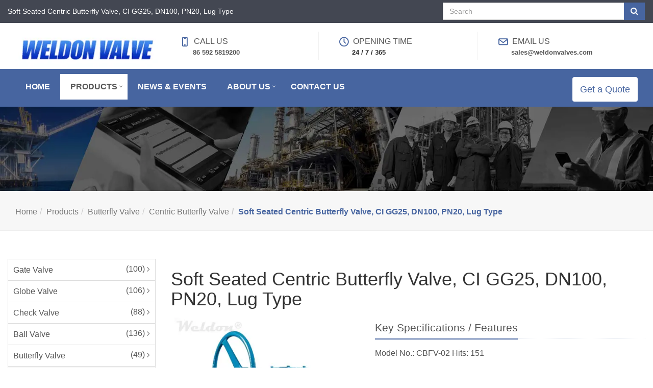

--- FILE ---
content_type: text/html
request_url: https://www.weldonvalves.com/soft-seated-centric-butterfly-valve-ci-gg25-dn100-pn20-lug-type.html
body_size: 12661
content:
<!DOCTYPE html>
<!--[if IE 9]> <html lang="en" class="ie9"> <![endif]-->
<!--[if !IE]><!--> <html lang="en" dir="ltr"> <!--<![endif]-->
<head>
    <!-- Google Tag Manager -->
<script>(function(w,d,s,l,i){w[l]=w[l]||[];w[l].push({'gtm.start':
new Date().getTime(),event:'gtm.js'});var f=d.getElementsByTagName(s)[0],
j=d.createElement(s),dl=l!='dataLayer'?'&l='+l:'';j.async=true;j.src=
'https://www.googletagmanager.com/gtm.js?id='+i+dl;f.parentNode.insertBefore(j,f);
})(window,document,'script','dataLayer','GTM-5MH4HM2N');</script>
<!-- End Google Tag Manager -->	    <!-- generator time: 2026-01-15 05:32:02  -->
	<title>Soft Seated Centric Butterfly Valve, CI GG25, DN100, PN20, Lug Type | Weldon</title>

	<!-- Meta -->
	<meta charset="utf-8">
	<meta http-equiv="X-UA-Compatible" content="IE=Edge">
	<meta name="renderer" content="webkit|ie-comp|ie-stand">
	<meta name="viewport" content="width=device-width, initial-scale=1.0">
	<meta name="keywords" content="Soft Seated Centric Butterfly Valve, Cast Iron GG25 Butterfly Valve">
	<meta name="description" content="Soft Seated Centric Butterfly Valve Plant: Cast Iron GG25 Centric Butterfly Valves, API 609, Soft Sealed, DN400 (4 Inch), PN20, Lug Type, Wrench.">
	<meta name="author" content="jeawin.com">
    		
		
	<link rel="preconnect" href="https://img.jeawincdn.com">
	<link rel="preconnect" href="https://admin.jeawin.com">
	
	<link rel="dns-prefetch" href="https://img.jeawincdn.com">
	<link rel="dns-prefetch" href="https://admin.jeawin.com">
	
	
	<link rel="canonical" href="https://www.weldonvalves.com/soft-seated-centric-butterfly-valve-ci-gg25-dn100-pn20-lug-type.html" />
	<!-- Favicon -->
	<link rel="shortcut icon" href="https://img.jeawincdn.com/resource/upfiles/142/images/logo/favicon.jpg">
	
	

	<!-- CSS Global Compulsory -->
	<link rel="preload" as="style" href="https://img.jeawincdn.com/themes/unify/assets/plugins/bootstrap/css/bootstrap.min.css" onload="this.onload=null;this.rel='stylesheet'" media="all" />
	<link rel="preload" as="style" href="https://img.jeawincdn.com/themes/unify/assets/css/style.css" onload="this.onload=null;this.rel='stylesheet'">
	


	<!-- CSS Footer -->
	<link rel="preload" as="style" href="https://img.jeawincdn.com/themes/theme87/assets/css/header-v9.css" onload="this.onload=null;this.rel='stylesheet'" media="all">
	<link rel="preload" as="style" href="https://img.jeawincdn.com/themes/unify/assets/css/footers/footer-default.css" onload="this.onload=null;this.rel='stylesheet'" media="all">
	
<!-- SmartMenus jQuery Bootstrap Addon CSS -->
<link href="https://img.jeawincdn.com/resource/smartmenus/addons/bootstrap/jquery.smartmenus.bootstrap.css" rel="preload" as="style" onload="this.onload=null;this.rel='stylesheet'" media="all">	
	<!-- CSS Implementing Plugins -->
	<link rel="preload" as="style" href="https://img.jeawincdn.com/themes/unify/assets/plugins/animate.css" onload="this.onload=null;this.rel='stylesheet'" media="all" />
	<link rel="preload" as="style" href="https://img.jeawincdn.com/themes/unify/assets/plugins/line-icons/line-icons.css" onload="this.onload=null;this.rel='stylesheet'" media="all" />
	<link rel="preload" as="style" href="https://img.jeawincdn.com/themes/unify/assets/plugins/font-awesome/css/font-awesome.min.css" onload="this.onload=null;this.rel='stylesheet'" media="all">
	<link rel="preload" as="style" href="https://img.jeawincdn.com/themes/theme87/assets/css/plugins/pace-flash.css" onload="this.onload=null;this.rel='stylesheet'" media="all">
	<link rel="preload" as="style" href="https://img.jeawincdn.com/themes/unify/assets/plugins/owl-carousel2/assets/owl.carousel.css" onload="this.onload=null;this.rel='stylesheet'" media="all" />
	<link rel="preload" as="style" href="https://img.jeawincdn.com/themes/unify/assets/plugins/cube-portfolio/cubeportfolio/css/cubeportfolio.min.css" onload="this.onload=null;this.rel='stylesheet'" media="all" />
	<link rel="preload" as="style" href="https://img.jeawincdn.com/themes/unify/assets/plugins/cube-portfolio/cubeportfolio/custom/custom-cubeportfolio.css" onload="this.onload=null;this.rel='stylesheet'" media="all" />
	<link rel="preload" as="style" href="https://img.jeawincdn.com/themes/unify/assets/plugins/hover-effects/css/custom-hover-effects.css" onload="this.onload=null;this.rel='stylesheet'" media="all" />
	<link rel="preload" as="style" href="https://img.jeawincdn.com/themes/unify/assets/plugins/fancybox/source/jquery.fancybox.css" type="text/css" onload="this.onload=null;this.rel='stylesheet'" media="screen">
	<link rel="preload" as="style" href="https://img.jeawincdn.com/themes/theme57/assets/plugins/master-slider/masterslider/style/masterslider.css" onload="this.onload=null;this.rel='stylesheet'" media="all" />
	<link rel="preload" as="style" href="https://img.jeawincdn.com/themes/theme57/assets/plugins/master-slider/masterslider/skins/default/style.css" onload="this.onload=null;this.rel='stylesheet'" media="all" />

	<!-- CSS Customization -->
	<link rel="preload" as="style" href="https://img.jeawincdn.com/themes/theme87/assets/css/custom.css" onload="this.onload=null;this.rel='stylesheet'" media="all">
	
	
	<noscript>
	    <link rel="stylesheet" href="https://img.jeawincdn.com/themes/unify/assets/plugins/bootstrap/css/bootstrap.min.css" media="all" />
	    <link rel="stylesheet" href="https://img.jeawincdn.com/themes/unify/assets/css/style.css" media="all">
	    <link rel="stylesheet" href="https://img.jeawincdn.com/themes/theme87/assets/css/header-v9.css" media="all">
	<link rel="stylesheet" href="https://img.jeawincdn.com/themes/unify/assets/css/footers/footer-default.css" media="all">
	
<!-- SmartMenus jQuery Bootstrap Addon CSS -->
<link href="https://img.jeawincdn.com/resource/smartmenus/addons/bootstrap/jquery.smartmenus.bootstrap.css" rel="stylesheet" media="all">	
	<!-- CSS Implementing Plugins -->
	<link rel="stylesheet" href="https://img.jeawincdn.com/themes/unify/assets/plugins/animate.css" media="all" />
	<link rel="stylesheet" href="https://img.jeawincdn.com/themes/unify/assets/plugins/line-icons/line-icons.css" media="all" />
	<link rel="stylesheet" href="https://img.jeawincdn.com/themes/unify/assets/plugins/font-awesome/css/font-awesome.min.css" media="all">
	<link rel="stylesheet" href="https://img.jeawincdn.com/themes/theme87/assets/css/plugins/pace-flash.css" media="all">
	<link rel="stylesheet" href="https://img.jeawincdn.com/themes/unify/assets/plugins/owl-carousel2/assets/owl.carousel.css" media="all" />
	<link rel="stylesheet" href="https://img.jeawincdn.com/themes/unify/assets/plugins/cube-portfolio/cubeportfolio/css/cubeportfolio.min.css" media="all" />
	<link rel="stylesheet" href="https://img.jeawincdn.com/themes/unify/assets/plugins/cube-portfolio/cubeportfolio/custom/custom-cubeportfolio.css" media="all" />
	<link rel="stylesheet" href="https://img.jeawincdn.com/themes/unify/assets/plugins/hover-effects/css/custom-hover-effects.css" media="all" />
	<link rel="stylesheet" href="https://img.jeawincdn.com/themes/unify/assets/plugins/fancybox/source/jquery.fancybox.css" type="text/css" media="screen">
	<link rel="stylesheet" href="https://img.jeawincdn.com/themes/theme57/assets/plugins/master-slider/masterslider/style/masterslider.css" media="all" />
	<link rel="stylesheet" href="https://img.jeawincdn.com/themes/theme57/assets/plugins/master-slider/masterslider/skins/default/style.css" media="all" />

	<!-- CSS Customization -->
	<link rel="stylesheet" href="https://img.jeawincdn.com/themes/theme87/assets/css/custom.css" media="all">
	 </noscript>
	 
	<style type="text/css">body{font-size:16px;}.header-v9 .container-fluid.bg-2{background-color:#4765a0!important;}.header-v9.navbar-default .navbar-nav > .active > a,.header-v9.navbar-default .navbar-nav > .active > a:focus,.header-v9.navbar-default .navbar-nav > .active > a:hover,.header-v9.navbar-default .navbar-nav > li > a:hover{}.header-v9 .quotebtn{background-color:#fff!important;color:#4765a0!important;}img{max-width:100%;}a{display:inline-block;}</style>
	<style type="text/css">.error{color:red;}a{display:inline-block;}address{word-break:break-all;}body:{font-family:Arial,"Helvetica Neue",Helvetica,sans-serif;}a{color:#4765a0;}a:hover{color:#4765a0;text-decoration:underline;}.pace .pace-progress{background:#4765a0;}.state-error em{color:red;}.sidebar-nav-v1 ul li:hover a,.sidebar-nav-v1 ul li.active a{color:#4765a0;font-weight:bold;}.breadcrumb li.active,.breadcrumb li a:hover,.breadcrumb li.active a{color:#4765a0;font-weight:bold;}span.label-u,span.badge-u{background:#4765a0;}span.label-u,span.badge-u,.list-group-item.active>.badge.badge-u{background-color:#4765a0;}.btn-u{background:#4765a0;}.btn-u:hover,.btn-u:focus,.btn-u:active,.btn-u.active,.open .dropdown-toggle.btn-u{background:#324c80;color:#fff;}.bg-color-orange{background-color:#4765a0!important;}.team .thumbnail-style{border:1px solid #eee;}.team .thumbnail-style img{margin:0 auto;width:70%;}.team ul.team-socail li i:hover{background:#4765a0;}.headline h2,.headline h3,.headline h4{border-bottom:2px solid #4765a0;}.news-detail-title{color:#4765a0;font-weight:bold;}.footer-default a,.copyright a,.footer-default a:hover,.copyright a:hover{color:#4765a0;}.timeline-v2 > li .cbp_tmicon{background:#4765a0!important;}.footer-default .footer a{color:#fff;text-decoration:underline;}.footer-default .footer a:hover{text-decoration:underline;}.footer-default .footer .posts .dl-horizontal a{text-decoration:underline;}.footer-default .copyright a{margin:0 5px;color:#4765a0;}.footer-default .copyright a:hover{color:#5fb611;}.thumbnail-style h3 a{font-size:15px;font-weight:bold;color:#4765a0;}.thumbnail h3 a:hover,.thumbnail-style h3 a:hover{color:#4765a0;text-decoration:underline;}ul.blog-tags a:hover{background-color:#4765a0;}.team .thumbnail-style:hover h3 a{color:#4765a0!important;}.pagination > .active > a,.pagination > .active > span,.pagination > .active > a:hover,.pagination > .active > span:hover,.pagination > .active > a:focus,.pagination > .active > span:focus{background-color:#4765a0;border-color:#4765a0;}.pagination li a:hover{background:#324c80;border-color:#324c80;}.thumbnail h3 a,.thumbnail-style h3 a{font-size:14px;}.team .thumbnail-style h3{text-align:center;}.team ul.team-socail{text-align:center;}.header-v9 .topbar .topbar-block{padding-left:0;padding-right:0;}.header-v9 .topbar .topbar-block-in li.first-item .icon{color:#4765a0;font-weight:bold;}.header-v9.navbar-default .navbar-nav > .active > a,.header-v9.navbar-default .navbar-nav > .active > a:focus,.header-v9.navbar-default .navbar-nav > .active > a:hover,.header-v9.navbar-default .navbar-nav > li > a:hover{background-color:#fff;color:#555;}.header-v9.navbar-default .navbar-nav > li > a:hover{background-color:#ccc!important;}@media (min-width:992px){.header-v9 .dropdown-menu{padding:0;border:none;min-width:200px;border-radius:0;z-index:9999 !important;border-top:solid 2px #4765a0;border-bottom:solid 2px #687074;}}.header-v9 .topbar .logo{padding:0;float:none;}.header-v9 .topbar .logo img{max-height:none;margin-top:15px;}@media (max-width:600px){.header-v9 .topbar .topbar-block{display:block;}}.footer-default .footer p,.footer-default .footer a{font-size:16px!important;}.thumbnail h3 a,.thumbnail-style h3 a{font-size:16px!important;line-height:25px!important;}ul.blog-tags a{font-size:16px;}.header-v9 .topbar .topbar-block-in li.first-item{font-size:16px!important;}.sidebar-nav-v1 li ul a{font-size:16px!important;}img{max-width:100%;}.btn-group-sm>.btn,.btn-sm{font-size:14px!important;}.footer-default .copyright{font-size:14px;}.posts .dl-horizontal dd a{line-height:25px!important;}.header-v9 .navbar-nav li .dropdown-menu a{padding-right:50px;}.dropdown-menu li{position:relative;}.dropdown-menu-nodecount{position:absolute;right:15px;top:50%;transform:translate3d(0,-50%,0);color:#777;}#sidebar-nav li{position:relative;}.sidebar-nav-v1 li a{padding-right:50px!important;}#sidebar-nav .item-nodecount{position:absolute;right:20px;top:6px;}.header-v9 .navbar-nav li a{padding:15px 20px;}.header-v9 .dropdown > a:after{top:50%;right:5px;transform:translate3d(-5px,-50%,0);}.infoitem:last-child .topbar-block-in{border-right:0;}.footer-default .copyright a{text-decoration:underline;color:white;}</style>
	<script type="application/ld+json">{"@context":"https:\/\/schema.org","@graph":[{"@type":"Organization","name":"Weldon","url":"https:\/\/www.weldonvalves.com\/","logo":"https:\/\/img.jeawincdn.com\/resource\/upfiles\/142\/images\/logo\/test3.jpg"},{"@type":"LocalBusiness","name":"Weldon","image":"https:\/\/img.jeawincdn.com\/resource\/upfiles\/142\/images\/logo\/test3.jpg","priceRange":"$$$","address":{"@type":"PostalAddress","streetAddress":"No. 879, Xiahe Road, Xiamen, Fujian, China.","addressCountry":"CN"},"telephone":"86 592 5819200","email":"sales@weldonvalves.com","review":[{"@type":"Review","ratingValue":5,"bestRating":5,"author":{"@type":"Person","name":"jeakie"}},{"@type":"Review","ratingValue":"5","bestRating":5,"author":{"@type":"Person","name":"Mahendra patel"}},{"@type":"Review","ratingValue":"5","bestRating":5,"author":{"@type":"Person","name":"Eduardo de Oliveira"}},{"@type":"Review","ratingValue":"5","bestRating":5,"author":{"@type":"Person","name":"MARIA CECILIA"}},{"@type":"Review","ratingValue":"5","bestRating":5,"author":{"@type":"Person","name":"Mathews"}},{"@type":"Review","ratingValue":"5","bestRating":5,"author":{"@type":"Person","name":"maria ceciia"}},{"@type":"Review","ratingValue":"5","bestRating":5,"author":{"@type":"Person","name":"nyenke chioma"}},{"@type":"Review","ratingValue":"5","bestRating":5,"author":{"@type":"Person","name":"Edy Aryanto"}},{"@type":"Review","ratingValue":"5","bestRating":5,"author":{"@type":"Person","name":"Gayaz"}},{"@type":"Review","ratingValue":"5","bestRating":5,"author":{"@type":"Person","name":"NASSER"}},{"@type":"Review","ratingValue":"5","bestRating":5,"author":{"@type":"Person","name":"Waleed Abouhelal"}},{"@type":"Review","ratingValue":"5","bestRating":5,"author":{"@type":"Person","name":"Waleed Abouhelal"}},{"@type":"Review","ratingValue":"5","bestRating":5,"author":{"@type":"Person","name":"Chris Johnson"}},{"@type":"Review","ratingValue":"5","bestRating":5,"author":{"@type":"Person","name":"Dele oludare"}},{"@type":"Review","ratingValue":"5","bestRating":5,"author":{"@type":"Person","name":"Leon Wijaya"}},{"@type":"Review","ratingValue":"5","bestRating":5,"author":{"@type":"Person","name":"Francis Bwalya"}},{"@type":"Review","ratingValue":"5","bestRating":5,"author":{"@type":"Person","name":"jonathan adams"}},{"@type":"Review","ratingValue":"5","bestRating":5,"author":{"@type":"Person","name":"Lutz"}},{"@type":"Review","ratingValue":"5","bestRating":5,"author":{"@type":"Person","name":"Inaupro SAS"}},{"@type":"Review","ratingValue":"5","bestRating":5,"author":{"@type":"Person","name":"Huyminh"}},{"@type":"Review","ratingValue":"5","bestRating":5,"author":{"@type":"Person","name":"Sara Khoshsima"}},{"@type":"Review","ratingValue":"5","bestRating":5,"author":{"@type":"Person","name":"Mr Do"}},{"@type":"Review","ratingValue":"5","bestRating":5,"author":{"@type":"Person","name":"Jihad Horan"}},{"@type":"Review","ratingValue":"5","bestRating":5,"author":{"@type":"Person","name":"Olivier Jules"}},{"@type":"Review","ratingValue":"5","bestRating":5,"author":{"@type":"Person","name":"Faraj"}},{"@type":"Review","ratingValue":"5","bestRating":5,"author":{"@type":"Person","name":"Faraj"}},{"@type":"Review","ratingValue":"5","bestRating":5,"author":{"@type":"Person","name":"Faraj"}},{"@type":"Review","ratingValue":"5","bestRating":5,"author":{"@type":"Person","name":"James"}},{"@type":"Review","ratingValue":"5","bestRating":5,"author":{"@type":"Person","name":"James"}},{"@type":"Review","ratingValue":"5","bestRating":5,"author":{"@type":"Person","name":"James"}},{"@type":"Review","ratingValue":"5","bestRating":5,"author":{"@type":"Person","name":"Rafael ledesma"}},{"@type":"Review","ratingValue":"5","bestRating":5,"author":{"@type":"Person","name":"Rafael ledesma"}},{"@type":"Review","ratingValue":"5","bestRating":5,"author":{"@type":"Person","name":"Mr Luiz"}},{"@type":"Review","ratingValue":"5","bestRating":5,"author":{"@type":"Person","name":"VAAPF ENGINEERS PVT LTD"}},{"@type":"Review","ratingValue":"5","bestRating":5,"author":{"@type":"Person","name":"VAAPF ENGINEERS PVT LTD"}},{"@type":"Review","ratingValue":"5","bestRating":5,"author":{"@type":"Person","name":"sabounchi"}},{"@type":"Review","ratingValue":"5","bestRating":5,"author":{"@type":"Person","name":"hailey liam"}},{"@type":"Review","ratingValue":"5","bestRating":5,"author":{"@type":"Person","name":"Aziz"}},{"@type":"Review","ratingValue":"5","bestRating":5,"author":{"@type":"Person","name":"eli arluk"}},{"@type":"Review","ratingValue":"5","bestRating":5,"author":{"@type":"Person","name":"eli arluk"}},{"@type":"Review","ratingValue":"5","bestRating":5,"author":{"@type":"Person","name":"Sanjeev Chandel"}},{"@type":"Review","ratingValue":"5","bestRating":5,"author":{"@type":"Person","name":"Mark Thomas"}},{"@type":"Review","ratingValue":"5","bestRating":5,"author":{"@type":"Person","name":"Mark Thomas"}},{"@type":"Review","ratingValue":"5","bestRating":5,"author":{"@type":"Person","name":"Mark Thomas"}},{"@type":"Review","ratingValue":"5","bestRating":5,"author":{"@type":"Person","name":"Mark Thomas"}},{"@type":"Review","ratingValue":"5","bestRating":5,"author":{"@type":"Person","name":"brett wertz"}},{"@type":"Review","ratingValue":"5","bestRating":5,"author":{"@type":"Person","name":"brett wertz"}},{"@type":"Review","ratingValue":"5","bestRating":5,"author":{"@type":"Person","name":"don traywick"}},{"@type":"Review","ratingValue":"5","bestRating":5,"author":{"@type":"Person","name":"don traywick"}},{"@type":"Review","ratingValue":"5","bestRating":5,"author":{"@type":"Person","name":"don traywick"}},{"@type":"Review","ratingValue":"5","bestRating":5,"author":{"@type":"Person","name":"Amer@jubailsources.com"}},{"@type":"Review","ratingValue":"5","bestRating":5,"author":{"@type":"Person","name":"Amer@jubailsources.com"}},{"@type":"Review","ratingValue":"5","bestRating":5,"author":{"@type":"Person","name":"Ravindra Shinde"}},{"@type":"Review","ratingValue":"5","bestRating":5,"author":{"@type":"Person","name":"Ravindra Shinde"}},{"@type":"Review","ratingValue":"5","bestRating":5,"author":{"@type":"Person","name":"Fahmi"}},{"@type":"Review","ratingValue":"5","bestRating":5,"author":{"@type":"Person","name":"Gareth Hill"}},{"@type":"Review","ratingValue":"5","bestRating":5,"author":{"@type":"Person","name":"ALAN CASTILLO"}},{"@type":"Review","ratingValue":"5","bestRating":5,"author":{"@type":"Person","name":"ALAN CASTILLO"}},{"@type":"Review","ratingValue":"5","bestRating":5,"author":{"@type":"Person","name":"jose villasmil"}},{"@type":"Review","ratingValue":"5","bestRating":5,"author":{"@type":"Person","name":"Oladeinde Abdulateef Abiola"}},{"@type":"Review","ratingValue":"5","bestRating":5,"author":{"@type":"Person","name":"SHABBIR JINIA"}},{"@type":"Review","ratingValue":"5","bestRating":5,"author":{"@type":"Person","name":"Giselle Gonzalez"}},{"@type":"Review","ratingValue":"5","bestRating":5,"author":{"@type":"Person","name":"K.Ravi kumar"}},{"@type":"Review","ratingValue":"5","bestRating":5,"author":{"@type":"Person","name":"ISMAEL samuel"}},{"@type":"Review","ratingValue":"5","bestRating":5,"author":{"@type":"Person","name":"juan garcia"}}],"aggregateRating":{"@type":"AggregateRating","ratingValue":5,"reviewCount":65}},{"@type":"WebSite","url":"https:\/\/www.weldonvalves.com\/","potentialAction":{"@type":"SearchAction","target":{"@type":"EntryPoint","urlTemplate":"https:\/\/www.weldonvalves.com\/search.html?q={q}"},"query-input":{"type":"PropertyValueSpecification","valueRequired":true,"valueName":"q"}}},{"@type":"BreadcrumbList","itemListElement":[{"@type":"ListItem","position":1,"name":"Home","item":"https:\/\/www.weldonvalves.com\/"},{"@type":"ListItem","position":2,"name":"Products","item":"https:\/\/www.weldonvalves.com\/products.html"},{"@type":"ListItem","position":3,"name":"Butterfly Valve","item":"https:\/\/www.weldonvalves.com\/butterfly-valve.html"},{"@type":"ListItem","position":4,"name":"Centric Butterfly Valve","item":"https:\/\/www.weldonvalves.com\/centric-butterfly-valve.html"},{"@type":"ListItem","position":5,"name":"Soft Seated Centric Butterfly Valve, CI GG25, DN100, PN20, Lug Type","item":"https:\/\/www.weldonvalves.com\/soft-seated-centric-butterfly-valve-ci-gg25-dn100-pn20-lug-type.html"}]},{"@type":"Product","name":"Soft Seated Centric Butterfly Valve, CI GG25, DN100, PN20, Lug Type","inLanguage":"en","image":["https:\/\/img.jeawincdn.com\/resource\/upfiles\/142\/images\/products\/butterfly-valve\/centric-butterfly-valve\/soft-seated-centric-butterfly-valve-ci-gg25-dn100-pn20-lug-type.jpg"],"description":"Soft Seated Centric Butterfly Valve Plant: Cast Iron GG25 Centric Butterfly Valves, API 609, Soft Sealed, DN400 (4 Inch), PN20, Lug Type, Wrench.","sku":"cbfv-02","datePublished":"2019-06-27T15:40:44+08:00","dateModified":"2019-09-06T16:59:54+08:00","review":[{"@type":"Review","ratingValue":5,"bestRating":5,"author":{"@type":"Person","name":"jeakie"}}],"aggregateRating":{"@type":"AggregateRating","ratingValue":5,"reviewCount":1},"offers":{"@type":"Offer","priceCurrency":"USD","price":0.01,"lowPrice":"0.01","highPrice":"10000.00","priceValidUntil":"2027-01-10","availability":"https:\/\/schema.org\/InStock"}}]}</script><script type="application/ld+json">
  {
    "@context":"https://ziyuan.baidu.com/contexts/cambrian.jsonld",
    "@id":"https://www.weldonvalves.com/soft-seated-centric-butterfly-valve-ci-gg25-dn100-pn20-lug-type.html",
    "pubDate":"2019-06-27T15:40:44",
    "upDate":"2019-09-06T16:59:54"
  }
  </script>	
</head>

<!--
	The data-spy and data-target are part of the built-in Bootstrap scrollspy function.
-->
<body id="body"><!-- Google Tag Manager (noscript) -->
<noscript><iframe src="https://www.googletagmanager.com/ns.html?id=GTM-5MH4HM2N"
height="0" width="0" style="display:none;visibility:hidden"></iframe></noscript>
<!-- End Google Tag Manager (noscript) -->	<div class="" style="line-height:26px;background:#434752;padding:5px 0;">
		<div class="container-fluid">
			<div class="row">
				<div class="col-md-6"><h1 class="h5" style="color:#fff;">Soft Seated Centric Butterfly Valve, CI GG25, DN100, PN20, Lug Type</h1></div>
				<div class="col-md-4 col-md-offset-2 text-right">
					<form method="get" action="https://www.weldonvalves.com/search.html">
						<div class="input-group">
							<input type="text" name="q" class="form-control" placeholder="Search">
							<span class="input-group-btn">
								<button class="btn btn-default btn-u" type="submit"><i class="fa fa-search"></i></button>
							</span>
						</div>	
					</form>
				</div>
			</div>
		</div>
	</div>
	<div class="clearfix"></div>
	<!-- Header -->
	<nav class="header-v9">

		<div class="container-fluid no-side-padding bg-1">
			<!-- Topbar -->
			<div class="topbar">
				<div class="container-fluid">
					<div class="row" style="display:flex;flex-wrap:wrap;align-items:center;">
						<div class="col-sm-3 col-xs-12 no-side-padding">
							<a href="https://www.weldonvalves.com/" class="logo" title="Weldon Valves">
							    
							        
							        <img src="https://img.jeawincdn.com/resource/upfiles/142/images/logo/resize/542c1ea3292794bd2c1aeb4eafb83c54/test3-320x85.webp" alt="Weldon Valves" class='lazyload' style='max-width:100%;height:auto;' title='Weldon Valves' loading='lazy' width='320' height='85'  />							    
							    
							</a>
						</div>

						<div class="col-sm-9 col-xs-12">
							<div class="row topinfo1">
							    							    								<div class="infoitem col-md-4 col-xs-6">
									<div class="topbar-block-in">
										<ul class="list-unstyled" style="margin-bottom:0;">
											<li class="first-item"><span aria-hidden="true" class="icon-screen-smartphone icon"></span> Call Us</li>
											<li class="second-item"><a href="tel:86 592 5819200" title="86 592 5819200" rel="nofollow">86 592 5819200</a></li>
										</ul>
									</div>
								</div>
								
                                								<div class="infoitem col-md-4 col-xs-6 hidden-md hidden-sm hidden-xs">
									<div class="topbar-block-in">
										<ul class="list-unstyled" style="margin-bottom:0;">
											<li class="first-item"><span aria-hidden="true" class="icon-clock icon"></span> Opening time</li>
											<li class="second-item">24 / 7 / 365</li>
										</ul>
									</div>
								</div>
																<div class="infoitem col-md-4 col-xs-6">
									<div class="topbar-block-in">
										<ul class="list-unstyled" style="margin-bottom:0;">
											<li class="first-item"><span aria-hidden="true" class="icon-envelope icon"></span> Email us</li>
											<li class="second-item"><a href="/cdn-cgi/l/email-protection#c1b2a0ada4b281b6a4ada5aeafb7a0adb7a4b2efa2aeac" title="sales@weldonvalves.com" rel="nofollow"><span class="__cf_email__" data-cfemail="f182909d9482b186949d959e9f87909d879482df929e9c">[email&#160;protected]</span></a></li>
										</ul>
									</div>
								</div>
                                
							</div>
						</div>
					</div>
				</div>
			</div>
			<!-- End Topbar -->
		</div>

		
	</nav>
	<!-- End Header -->
	<nav class="header-v9 container-fluid navbar navbar-default" data-role="navigation" style="margin:0 auto;z-index:999;">
		<div class="container-fluid bg-2">
			<div class="container-fluid">
				<div class="menu-container page-scroll">
					<button type="button" class="navbar-toggle" data-toggle="collapse" data-target=".navbar-ex1-collapse">
						<span class="sr-only">Toggle navigation</span>
						<span class="icon-bar"></span>
						<span class="icon-bar"></span>
						<span class="icon-bar"></span>
					</button>
				</div>

				<!-- Collect the nav links, forms, and other content for toggling -->
				<div class="collapse navbar-collapse navbar-ex1-collapse">
					<div class="menu-container">
						<ul class="nav navbar-nav"><li class=""><a href="https://www.weldonvalves.com/" title="Home"><span>Home</span></a></li><li class="dropdown  active"><a href="https://www.weldonvalves.com/products.html" title="Products"><span>Products</span></a><ul class="dropdown-menu"><li class="dropdown-submenu"><a href="https://www.weldonvalves.com/gate-valve.html" title="Gate Valve">Gate Valve</a><span class="dropdown-menu-nodecount"> (100)</span><ul class="dropdown-menu"><li><a href="https://www.weldonvalves.com/ansi-gate-valve.html" title="ANSI Gate Valve">ANSI Gate Valve</a><span class="dropdown-menu-nodecount">  (81)</span></li><li><a href="https://www.weldonvalves.com/din-gate-valve.html" title="DIN Gate Valve">DIN Gate Valve</a><span class="dropdown-menu-nodecount">  (9)</span></li><li><a href="https://www.weldonvalves.com/pressure-seal-bonnet-gate-valve.html" title="Pressure Seal Bonnet Gate Valve">Pressure Seal Bonnet Gate Valve</a><span class="dropdown-menu-nodecount">  (10)</span></li></ul></li><li class="dropdown-submenu"><a href="https://www.weldonvalves.com/globe-valve.html" title="Globe Valve">Globe Valve</a><span class="dropdown-menu-nodecount"> (106)</span><ul class="dropdown-menu"><li><a href="https://www.weldonvalves.com/ansi-globe-valve.html" title="ANSI Globe Valve">ANSI Globe Valve</a><span class="dropdown-menu-nodecount">  (76)</span></li><li><a href="https://www.weldonvalves.com/din-globe-valve.html" title="DIN Globe Valve">DIN Globe Valve</a><span class="dropdown-menu-nodecount">  (5)</span></li><li><a href="https://www.weldonvalves.com/pressure-seal-bonnet-globe-valve.html" title="Pressure Seal Bonnet Globe Valve">Pressure Seal Bonnet Globe Valve</a><span class="dropdown-menu-nodecount">  (11)</span></li><li><a href="https://www.weldonvalves.com/y-pattern-globe-valve.html" title="Y-Pattern Globe Valve">Y-Pattern Globe Valve</a><span class="dropdown-menu-nodecount">  (14)</span></li></ul></li><li class="dropdown-submenu"><a href="https://www.weldonvalves.com/check-valve.html" title="Check Valve">Check Valve</a><span class="dropdown-menu-nodecount"> (88)</span><ul class="dropdown-menu"><li><a href="https://www.weldonvalves.com/ansi-swing-check-valve.html" title="ANSI Swing Check Valve">ANSI Swing Check Valve</a><span class="dropdown-menu-nodecount">  (66)</span></li><li><a href="https://www.weldonvalves.com/din-swing-check-valve.html" title="DIN Swing Check Valve">DIN Swing Check Valve</a><span class="dropdown-menu-nodecount">  (5)</span></li><li><a href="https://www.weldonvalves.com/pressure-seal-bonnet-check-valve.html" title="Pressure Seal Bonnet Check Valve">Pressure Seal Bonnet Check Valve</a><span class="dropdown-menu-nodecount">  (7)</span></li><li><a href="https://www.weldonvalves.com/wafer-check-valve.html" title="Wafer Check Valve">Wafer Check Valve</a><span class="dropdown-menu-nodecount">  (9)</span></li></ul></li><li class="dropdown-submenu"><a href="https://www.weldonvalves.com/ball-valve.html" title="Ball Valve">Ball Valve</a><span class="dropdown-menu-nodecount"> (136)</span><ul class="dropdown-menu"><li><a href="https://www.weldonvalves.com/floating-ball-valve.html" title="Floating Ball Valve">Floating Ball Valve</a><span class="dropdown-menu-nodecount">  (52)</span></li><li><a href="https://www.weldonvalves.com/trunnion-mounted-ball-valve.html" title="Trunnion Mounted Ball Valve">Trunnion Mounted Ball Valve</a><span class="dropdown-menu-nodecount">  (30)</span></li><li><a href="https://www.weldonvalves.com/forged-steel-ball-valve.html" title="Forged Steel Ball Valve">Forged Steel Ball Valve</a><span class="dropdown-menu-nodecount">  (33)</span></li><li><a href="https://www.weldonvalves.com/fully-welded-ball-valve.html" title="Fully Welded Ball Valve">Fully Welded Ball Valve</a><span class="dropdown-menu-nodecount">  (4)</span></li><li><a href="https://www.weldonvalves.com/top-entry-ball-valve.html" title="Top Entry Ball Valve">Top Entry Ball Valve</a><span class="dropdown-menu-nodecount">  (4)</span></li><li><a href="https://www.weldonvalves.com/dbb-ball-valve.html" title="DBB Ball Valve">DBB Ball Valve</a><span class="dropdown-menu-nodecount">  (6)</span></li><li><a href="https://www.weldonvalves.com/metal-seated-ball-valve.html" title="Metal Seated Ball Valve">Metal Seated Ball Valve</a><span class="dropdown-menu-nodecount">  (6)</span></li></ul></li><li class="dropdown-submenu"><a href="https://www.weldonvalves.com/butterfly-valve.html" title="Butterfly Valve">Butterfly Valve</a><span class="dropdown-menu-nodecount"> (49)</span><ul class="dropdown-menu"><li><a href="https://www.weldonvalves.com/centric-butterfly-valve.html" title="Centric Butterfly Valve">Centric Butterfly Valve</a><span class="dropdown-menu-nodecount">  (26)</span></li><li><a href="https://www.weldonvalves.com/double-offset-butterfly-valve.html" title="Double Offset Butterfly Valve">Double Offset Butterfly Valve</a><span class="dropdown-menu-nodecount">  (7)</span></li><li><a href="https://www.weldonvalves.com/triple-offset-butterfly-valve.html" title="Triple Offset Butterfly Valve">Triple Offset Butterfly Valve</a><span class="dropdown-menu-nodecount">  (16)</span></li></ul></li><li class="dropdown-submenu"><a href="https://www.weldonvalves.com/forged-valve.html" title="Forged Valve">Forged Valve</a><span class="dropdown-menu-nodecount"> (105)</span><ul class="dropdown-menu"><li><a href="https://www.weldonvalves.com/forged-gate-valve.html" title="Forged Gate Valve">Forged Gate Valve</a><span class="dropdown-menu-nodecount">  (29)</span></li><li><a href="https://www.weldonvalves.com/forged-globe-valve.html" title="Forged Globe Valve">Forged Globe Valve</a><span class="dropdown-menu-nodecount">  (40)</span></li><li><a href="https://www.weldonvalves.com/forged-check-valve.html" title="Forged Check Valve">Forged Check Valve</a><span class="dropdown-menu-nodecount">  (36)</span></li></ul></li><li class="dropdown-submenu"><a href="https://www.weldonvalves.com/safety-valve-relief-valve.html" title="Safety Valve/ Relief Valve">Safety Valve/ Relief Valve</a><span class="dropdown-menu-nodecount"> (16)</span><ul class="dropdown-menu"><li><a href="https://www.weldonvalves.com/spring-loaded-safety-valve.html" title="Spring-loaded Safety Valve">Spring-loaded Safety Valve</a><span class="dropdown-menu-nodecount">  (8)</span></li><li><a href="https://www.weldonvalves.com/pilot-operated-safety-valve.html" title="Pilot-operated Safety Valve">Pilot-operated Safety Valve</a><span class="dropdown-menu-nodecount">  (2)</span></li><li><a href="https://www.weldonvalves.com/bellow-balanced-safety-valve.html" title="Bellow Balanced Safety Valve">Bellow Balanced Safety Valve</a><span class="dropdown-menu-nodecount">  (4)</span></li><li><a href="https://www.weldonvalves.com/breather-valve.html" title="Breather Valve">Breather Valve</a></li><li><a href="https://www.weldonvalves.com/changeover-valve-switch-valve.html" title="Changeover Valve (Switch Valve)">Changeover Valve (Switch Valve)</a><span class="dropdown-menu-nodecount">  (2)</span></li></ul></li><li class="dropdown-submenu"><a href="https://www.weldonvalves.com/strainer-filter.html" title="Strainer/ Filter">Strainer/ Filter</a><span class="dropdown-menu-nodecount"> (26)</span><ul class="dropdown-menu"><li><a href="https://www.weldonvalves.com/y-type-strainer.html" title="Y-Type Strainer">Y-Type Strainer</a><span class="dropdown-menu-nodecount">  (17)</span></li><li><a href="https://www.weldonvalves.com/basket-type-strainer.html" title="Basket Type Strainer">Basket Type Strainer</a><span class="dropdown-menu-nodecount">  (5)</span></li><li><a href="https://www.weldonvalves.com/t-type-strainer.html" title="T-Type Strainer">T-Type Strainer</a><span class="dropdown-menu-nodecount">  (4)</span></li></ul></li><li><a href="https://www.weldonvalves.com/power-plant-valve.html" title="Power Plant Valve">Power Plant Valve</a><span class="dropdown-menu-nodecount">  (4)</span></li><li class="dropdown-submenu"><a href="https://www.weldonvalves.com/plug-valve.html" title="Plug Valve">Plug Valve</a><span class="dropdown-menu-nodecount"> (33)</span><ul class="dropdown-menu"><li><a href="https://www.weldonvalves.com/sleeved-plug-valve.html" title="Sleeved Plug Valve">Sleeved Plug Valve</a><span class="dropdown-menu-nodecount">  (14)</span></li><li><a href="https://www.weldonvalves.com/pressure-balanced-plug-valve.html" title="Pressure Balanced Plug Valve">Pressure Balanced Plug Valve</a><span class="dropdown-menu-nodecount">  (12)</span></li><li><a href="https://www.weldonvalves.com/lift-plug-valve.html" title="Lift Plug Valve">Lift Plug Valve</a><span class="dropdown-menu-nodecount">  (4)</span></li><li><a href="https://www.weldonvalves.com/jacketed-plug-valve.html" title="Jacketed Plug Valve">Jacketed Plug Valve</a><span class="dropdown-menu-nodecount">  (3)</span></li></ul></li><li><a href="https://www.weldonvalves.com/control-valve.html" title="Control Valve">Control Valve</a><span class="dropdown-menu-nodecount">  (115)</span></li><li><a href="https://www.weldonvalves.com/ceramic-lined-valves.html" title="Ceramic Lined Valves">Ceramic Lined Valves</a><span class="dropdown-menu-nodecount">  (9)</span></li></ul></li><li class=""><a href="https://www.weldonvalves.com/news.html" title="News & Events"><span>News & Events</span></a></li><li class="dropdown"><a href="https://www.weldonvalves.com/company-profile.html" title="About Us"><span>About Us</span></a><ul class="dropdown-menu"><li><a href="https://www.weldonvalves.com/company-profile.html" title="Company Profile">Company Profile</a></li><li><a href="https://www.weldonvalves.com/factory-tour.html" title="Factory Tour">Factory Tour</a></li><li><a href="https://www.weldonvalves.com/quality-control.html" title="Quality Control">Quality Control</a></li></ul></li><li class=""><a href="https://www.weldonvalves.com/contact.html" title="Contact Us"><span>Contact Us</span></a></li></ul>						<a href="javascript:;" rel="nofollow" class="btn-u btn-u-lg btn-u-upper rounded chatnow quotebtn" title="Get a Quote">Get a Quote</a>
					</div>
				</div>
				<!-- /.navbar-collapse -->
			</div>
		</div>
	</nav>	

		
		<!--=== Interactive Slider ===-->
		<div class="breadcrumb-img" style='background-image:url(https://img.jeawincdn.com/resource/upfiles/142/images/banner/banner-inner-test.jpg?q=80&fm=webp&s=44c327b7620e2bf5875f1efe28ca9995);background-image:image-set(url(https://img.jeawincdn.com/resource/upfiles/142/images/banner/banner-inner-test.jpg?q=80&fm=webp&s=44c327b7620e2bf5875f1efe28ca9995) type("image/webp"), url(https://img.jeawincdn.com/resource/upfiles/142/images/banner/banner-inner-test.jpg?q=80&fm=webp&s=44c327b7620e2bf5875f1efe28ca9995));'>
		    
		</div>
		<!--=== End Interactive Slider ===-->
		
				
		<!--=== Breadcrumbs ===-->
		<div class="breadcrumbs breadcrumb-jeawin">
			<div class="container-fluid">
				<ul class="breadcrumb"><li><a href="https://www.weldonvalves.com/" title="Home">Home</a></li><li><a href="https://www.weldonvalves.com/products.html" title="Products">Products</a></li><li><a href="https://www.weldonvalves.com/butterfly-valve.html" title="Butterfly Valve">Butterfly Valve</a></li><li><a href="https://www.weldonvalves.com/centric-butterfly-valve.html" title="Centric Butterfly Valve">Centric Butterfly Valve</a></li><li class="active"><a href="https://www.weldonvalves.com/soft-seated-centric-butterfly-valve-ci-gg25-dn100-pn20-lug-type.html" title="Soft Seated Centric Butterfly Valve, CI GG25, DN100, PN20, Lug Type">Soft Seated Centric Butterfly Valve, CI GG25, DN100, PN20, Lug Type</a></li></ul>			</div>
		</div><!--/breadcrumbs-->
		<!--=== End Breadcrumbs ===-->			
		
		<!--=== Content Part ===-->
		<div class="container-fluid content-xs">
			<div class="row">


				<!-- Begin Content -->
				<div class="col-md-9 col-md-push-3">
					<div class="h1">Soft Seated Centric Butterfly Valve, CI GG25, DN100, PN20, Lug Type</div>
<div class="row">
						<!-- Carousel -->
						<div class="col-md-5 overflow-hidden">
							
															<a href="https://img.jeawincdn.com/resource/upfiles/142/images/products/butterfly-valve/centric-butterfly-valve/soft-seated-centric-butterfly-valve-ci-gg25-dn100-pn20-lug-type.jpg" title="Soft Seated Centric Butterfly Valve, CI GG25, DN100, PN20, Lug Type" class="fancybox">
								   
								        
								        
								        <img src="https://img.jeawincdn.com/resource/upfiles/142/images/products/butterfly-valve/centric-butterfly-valve/soft-seated-centric-butterfly-valve-ci-gg25-dn100-pn20-lug-type.jpg" srcset="https://img.jeawincdn.com/resource/upfiles/142/images/products/butterfly-valve/centric-butterfly-valve/resize/600e6b39ec39d7be6ef828721f037222/soft-seated-centric-butterfly-valve-ci-gg25-dn100-pn20-lug-type-320x320.webp 320w,https://img.jeawincdn.com/resource/upfiles/142/images/products/butterfly-valve/centric-butterfly-valve/resize/600e6b39ec39d7be6ef828721f037222/soft-seated-centric-butterfly-valve-ci-gg25-dn100-pn20-lug-type-400x400.webp 400w" width="400" height="400"  
      alt="Soft Seated Centric Butterfly Valve, CI GG25, DN100, PN20, Lug Type" class='lazyload' style='max-width:100%;height:auto;' title='Soft Seated Centric Butterfly Valve, CI GG25, DN100, PN20, Lug Type' loading='lazy'  sizes="(max-width: 400px) 96vw, 400px"  />								   
								    
								    
								    
								</a>
													</div>
						<!-- End Carousel -->

						<!-- Content Info -->
						<div class="col-md-7">
							<div class="headline headline-md"><h2>Key Specifications / Features</h2></div>
							<p>Model No.: CBFV-02 Hits: 151</p>
							<p>Soft Seated Centric Butterfly Valve Plant: Cast Iron GG25 Centric Butterfly Valves, API 609, Soft Sealed, DN400 (4 Inch), PN20, Lug Type, Wrench.</p>
							
														<p><span style="color:red;">$</span><span style="color:red;">0.01</span><span style="margin-left:10px;">In stock</span><span style="margin-left:10px;">(Price depends upon negotiation)</span></p>
														
							<a rel="nofollow" href="https://www.weldonvalves.com/request-a-quote.html?product=Soft%20Seated%20Centric%20Butterfly%20Valve%2C%20CI%20GG25%2C%20DN100%2C%20PN20%2C%20Lug%20Type" class="btn-u" title="Request a quote">Request a quote</a>
						
														
														
														<div class="" style="margin-top:10px;">							<h2>Tags</h2><ul class="list-unstyled blog-tags margin-bottom-30">
														<li><a href="https://www.weldonvalves.com/tags/cast-iron-gg25-butterfly-valve.html" title="Cast Iron GG25 Butterfly Valve"><i class="fa fa-tags"></i> Cast Iron GG25 Butterfly Valve</a></li>							<li><a href="https://www.weldonvalves.com/tags/api-609-butterfly-valve.html" title="API 609 Butterfly Valve"><i class="fa fa-tags"></i> API 609 Butterfly Valve</a></li>							<li><a href="https://www.weldonvalves.com/tags/dn400-butterfly-valve.html" title="DN400 Butterfly Valve"><i class="fa fa-tags"></i> DN400 Butterfly Valve</a></li>                </ul></div>
                						</div>
						<!-- End Content Info -->
					</div>
						
					
										
										<div class="headline headline-md"><h2>Detail Information</h2></div>
					<div class="row">
						<div class="col-md-12">
							
							
							<style>.scrollspy-head{display:inline;scroll-margin-top:var(--sticky_top_height,89px);}.scrollspy-head-wrapper .header-anchor{display:none;margin-left:10px;color:#4765a0;}.scrollspy-head-wrapper:hover .header-anchor{display:inline-block;}.header-anchor::before{content:"#";}</style><div>Body material: Cast Iron GG25.<br />
Nominal diameter: DN100, 4 Inch.<br />
Pressure: PN20.<br />
End connection: Lug.<br />
Face to face: API 609.<br />
Working temperature: -15℃ - +140℃ .<br />
Mode of operation: Wrench.<br />
Test and inspection: API 598.<br />
Design standard: API 609.</div>						</div>
					</div>
										
										
						
					<p>&nbsp;</p>
					<div class="row">
						<div class="col-md-12">							<p>
								Next: <a href="https://www.weldonvalves.com/ceramic-butterfly-valve-astm-a216-wcb-dn50-pn16-rf-end.html" title="Ceramic Butterfly Valve, ASTM A216 WCB, DN50, PN16, RF End">Ceramic Butterfly Valve, ASTM A216 WCB, DN50, PN16, RF End</a>
							</p>							<p>
								Previous: <a href="https://www.weldonvalves.com/cast-iron-ggg40-centric-butterfly-valve-soft-seal-dn400-pn16-rf.html" title="Cast Iron GGG40 Centric Butterfly Valve, Soft Seal, DN400, PN16, RF">Cast Iron GGG40 Centric Butterfly Valve, Soft Seal, DN400, PN16, RF</a>
							</p>						</div>
					</div>
					
					<div class="headline headline-md"><div class="h2">Comment Form</div></div>
					
					<div class=""><style>.error{color:red;}</style>
<div style="padding:10px;clear:both;">

    <form action="https://api.jeawin.com/api/comment/save_captcha" id="jeawin-comment-form" method="post" accept-charset="utf-8">
    <input type="hidden" name="captchaId" id="commentFormCaptchaId" value="">
    <input type="hidden" name="captcha_code" id="commentFormCaptchaCode" value="" />
    
<input type="hidden" name="site_id" value="142" />

<input type="hidden" name="channel_id" value="0" />

<input type="hidden" name="category_id" value="0" />

<input type="hidden" name="node_id" value="102657" />

<input type="hidden" name="fromurl" value="https://www.weldonvalves.com/soft-seated-centric-butterfly-valve-ci-gg25-dn100-pn20-lug-type.html" />
    <div style="margin-top:10px;">Name<span style="color:red;">*</span></div>
    <div>
        <input type="text" name="nickname" id="comment_nickname" autocomplete="off"
            placeholder="Enter your name" required="required" class="form-control"
            style="width:100%;" />
    </div>

    <div style="margin-top:10px;">E-mail<span style="color:red;">*</span></div>
    <div>
        <input type="email" name="email" id="comment_email" autocomplete="off"
            placeholder="Enter your email" required="required" class="form-control"
            style="width:100%;" />
    </div>

    <div style="margin-top:10px;">Rate<span style="color:red;">*</span></div>
    <div>

        <label><input type="radio" name="score" value="1" /> 1</label>
        <label><input type="radio" name="score" value="2" /> 2</label>
        <label><input type="radio" name="score" value="3" /> 3</label>
        <label><input type="radio" name="score" value="4" /> 4</label>
        <label><input type="radio" name="score" value="5" checked="checked" /> 5</label>

    </div>

    <div style="margin-top:10px;">Comments<span style="color:red;">*</span></div>
    <div>
        <textarea name="comment" id="comment_content" placeholder="Enter your comment"
            required="required" style="width:100%;" class="form-control" rows="6"></textarea>
    </div>
    <div style="margin-top:10px;">
        <button type="submit" class="btn btn-primary ampstart-btn"
            id="commentFormSubmitBtn">Send</button>
    </div>
    </form></div></div>
					
					<div class="headline headline-md"><h2>Similar Products</h2></div>
										<div class="row">
												<div class="col-md-3">
							<div class="thumbnails thumbnail-style thumbnail-kenburn">
								<div class="thumbnail-img">
									<div class="overflow-hidden">
									    
									        <img src="https://img.jeawincdn.com/resource/upfiles/142/images/products/butterfly-valve/centric-butterfly-valve/resize/4acd8be2c3ec2526ec42b730362fad0f/api-609-lug-butterfly-valve-astm-b148-c95800-16-in-150-lb_Ng6iHD-320x320.webp" alt="API 609 Lug Butterfly Valve, ASTM B148 C95800, 16 IN, 150 LB" class='lazyload' style='max-width:100%;height:auto;' title='API 609 Lug Butterfly Valve, ASTM B148 C95800, 16 IN, 150 LB' loading='lazy' width='320' height='320'  />									    
										
									</div>
									
								</div>
								<div class="caption">
									<h3 style="line-height:14px;"><a class="hover-effect" href="https://www.weldonvalves.com/api-609-lug-butterfly-valve-astm-b148-c95800-16-in-150-lb.html" title="API 609 Lug Butterfly Valve, ASTM B148 C95800, 16 IN, 150 LB" style="font-size:12px;">API 609 Lug Butterfly Valve, ASTM B148 C95800, 16 IN, 150 LB</a></h3>
									<p><a rel="nofollow" href="https://www.weldonvalves.com/request-a-quote.html?product=API%20609%20Lug%20Butterfly%20Valve%2C%20ASTM%20B148%20C95800%2C%2016%20IN%2C%20150%20LB" class="btn-u" title="Request a quote">Request a quote <i class="fa fa-angle-right margin-left-5"></i></a></p>
								</div>
							</div>
						</div>
												<div class="col-md-3">
							<div class="thumbnails thumbnail-style thumbnail-kenburn">
								<div class="thumbnail-img">
									<div class="overflow-hidden">
									    
									        <img src="https://img.jeawincdn.com/resource/upfiles/142/images/products/butterfly-valve/centric-butterfly-valve/resize/1a2f6da8e2c766a15fc624d94c878937/astm-a995-5a-butterfly-valve-api-609-10-inch-300-lb-lug_lISqOC-320x320.webp" alt="ASTM A995 5A Butterfly Valve, API 609, 10 Inch, 300 LB, Lug" class='lazyload' style='max-width:100%;height:auto;' title='ASTM A995 5A Butterfly Valve, API 609, 10 Inch, 300 LB, Lug' loading='lazy' width='320' height='320'  />									    
										
									</div>
									
								</div>
								<div class="caption">
									<h3 style="line-height:14px;"><a class="hover-effect" href="https://www.weldonvalves.com/astm-a995-5a-butterfly-valve-api-609-10-inch-300-lb-lug.html" title="ASTM A995 5A Butterfly Valve, API 609, 10 Inch, 300 LB, Lug" style="font-size:12px;">ASTM A995 5A Butterfly Valve, API 609, 10 Inch, 300 LB, Lug</a></h3>
									<p><a rel="nofollow" href="https://www.weldonvalves.com/request-a-quote.html?product=ASTM%20A995%205A%20Butterfly%20Valve%2C%20API%20609%2C%2010%20Inch%2C%20300%20LB%2C%20Lug" class="btn-u" title="Request a quote">Request a quote <i class="fa fa-angle-right margin-left-5"></i></a></p>
								</div>
							</div>
						</div>
												<div class="col-md-3">
							<div class="thumbnails thumbnail-style thumbnail-kenburn">
								<div class="thumbnail-img">
									<div class="overflow-hidden">
									    
									        <img src="https://img.jeawincdn.com/resource/upfiles/142/images/products/butterfly-valve/centric-butterfly-valve/resize/d0f2f224511b6343c749cc7b8402b3ed/cast-iron-ggg40-centric-butterfly-valve-soft-seal-dn400-pn16-rf-320x320.webp" alt="Cast Iron GGG40 Centric Butterfly Valve, Soft Seal, DN400, PN16, RF" class='lazyload' style='max-width:100%;height:auto;' title='Cast Iron GGG40 Centric Butterfly Valve, Soft Seal, DN400, PN16, RF' loading='lazy' width='320' height='320'  />									    
										
									</div>
									
								</div>
								<div class="caption">
									<h3 style="line-height:14px;"><a class="hover-effect" href="https://www.weldonvalves.com/cast-iron-ggg40-centric-butterfly-valve-soft-seal-dn400-pn16-rf.html" title="Cast Iron GGG40 Centric Butterfly Valve, Soft Seal, DN400, PN16, RF" style="font-size:12px;">Cast Iron GGG40 Centric Butterfly Valve, Soft Seal, DN400, PN16, RF</a></h3>
									<p><a rel="nofollow" href="https://www.weldonvalves.com/request-a-quote.html?product=Cast%20Iron%20GGG40%20Centric%20Butterfly%20Valve%2C%20Soft%20Seal%2C%20DN400%2C%20PN16%2C%20RF" class="btn-u" title="Request a quote">Request a quote <i class="fa fa-angle-right margin-left-5"></i></a></p>
								</div>
							</div>
						</div>
												<div class="col-md-3">
							<div class="thumbnails thumbnail-style thumbnail-kenburn">
								<div class="thumbnail-img">
									<div class="overflow-hidden">
									    
									        <img src="https://img.jeawincdn.com/resource/upfiles/142/images/products/butterfly-valve/centric-butterfly-valve/resize/20bcf45cca88152fff94c88fdfd4cf67/a217-wc6-butterfly-valve-48-inch-150lb-lug-type-worm-gear_atgnwW-320x320.webp" alt="API 609 Butterfly Valve, ASTM A217 WC6, 48 Inch, 150 LB, Lug" class='lazyload' style='max-width:100%;height:auto;' title='API 609 Butterfly Valve, ASTM A217 WC6, 48 Inch, 150 LB, Lug' loading='lazy' width='320' height='320'  />									    
										
									</div>
									
								</div>
								<div class="caption">
									<h3 style="line-height:14px;"><a class="hover-effect" href="https://www.weldonvalves.com/api-609-butterfly-valve-astm-a217-wc6-48-inch-150-lb-lug.html" title="API 609 Butterfly Valve, ASTM A217 WC6, 48 Inch, 150 LB, Lug" style="font-size:12px;">API 609 Butterfly Valve, ASTM A217 WC6, 48 Inch, 150 LB, Lug</a></h3>
									<p><a rel="nofollow" href="https://www.weldonvalves.com/request-a-quote.html?product=API%20609%20Butterfly%20Valve%2C%20ASTM%20A217%20WC6%2C%2048%20Inch%2C%20150%20LB%2C%20Lug" class="btn-u" title="Request a quote">Request a quote <i class="fa fa-angle-right margin-left-5"></i></a></p>
								</div>
							</div>
						</div>
												
					</div>			
					
					
				</div>
				
				<!-- Begin Sidebar Menu -->
				<div class="col-md-3 col-md-pull-9">
					 <ul class="list-group sidebar-nav-v1" id="sidebar-nav"><li class="list-group-item list-toggle"><a href="https://www.weldonvalves.com/gate-valve.html" title="Gate Valve">Gate Valve</a><span class="item-nodecount"> (100)</span><ul class="collapse"><li ><a href="https://www.weldonvalves.com/ansi-gate-valve.html" title="ANSI Gate Valve">ANSI Gate Valve</a><span class="item-nodecount"> (81)</span></li><li ><a href="https://www.weldonvalves.com/din-gate-valve.html" title="DIN Gate Valve">DIN Gate Valve</a><span class="item-nodecount"> (9)</span></li><li ><a href="https://www.weldonvalves.com/pressure-seal-bonnet-gate-valve.html" title="Pressure Seal Bonnet Gate Valve">Pressure Seal Bonnet Gate Valve</a><span class="item-nodecount"> (10)</span></li></ul></li><li class="list-group-item list-toggle"><a href="https://www.weldonvalves.com/globe-valve.html" title="Globe Valve">Globe Valve</a><span class="item-nodecount"> (106)</span><ul class="collapse"><li ><a href="https://www.weldonvalves.com/ansi-globe-valve.html" title="ANSI Globe Valve">ANSI Globe Valve</a><span class="item-nodecount"> (76)</span></li><li ><a href="https://www.weldonvalves.com/din-globe-valve.html" title="DIN Globe Valve">DIN Globe Valve</a><span class="item-nodecount"> (5)</span></li><li ><a href="https://www.weldonvalves.com/pressure-seal-bonnet-globe-valve.html" title="Pressure Seal Bonnet Globe Valve">Pressure Seal Bonnet Globe Valve</a><span class="item-nodecount"> (11)</span></li><li ><a href="https://www.weldonvalves.com/y-pattern-globe-valve.html" title="Y-Pattern Globe Valve">Y-Pattern Globe Valve</a><span class="item-nodecount"> (14)</span></li></ul></li><li class="list-group-item list-toggle"><a href="https://www.weldonvalves.com/check-valve.html" title="Check Valve">Check Valve</a><span class="item-nodecount"> (88)</span><ul class="collapse"><li ><a href="https://www.weldonvalves.com/ansi-swing-check-valve.html" title="ANSI Swing Check Valve">ANSI Swing Check Valve</a><span class="item-nodecount"> (66)</span></li><li ><a href="https://www.weldonvalves.com/din-swing-check-valve.html" title="DIN Swing Check Valve">DIN Swing Check Valve</a><span class="item-nodecount"> (5)</span></li><li ><a href="https://www.weldonvalves.com/pressure-seal-bonnet-check-valve.html" title="Pressure Seal Bonnet Check Valve">Pressure Seal Bonnet Check Valve</a><span class="item-nodecount"> (7)</span></li><li ><a href="https://www.weldonvalves.com/wafer-check-valve.html" title="Wafer Check Valve">Wafer Check Valve</a><span class="item-nodecount"> (9)</span></li></ul></li><li class="list-group-item list-toggle"><a href="https://www.weldonvalves.com/ball-valve.html" title="Ball Valve">Ball Valve</a><span class="item-nodecount"> (136)</span><ul class="collapse"><li ><a href="https://www.weldonvalves.com/floating-ball-valve.html" title="Floating Ball Valve">Floating Ball Valve</a><span class="item-nodecount"> (52)</span></li><li ><a href="https://www.weldonvalves.com/trunnion-mounted-ball-valve.html" title="Trunnion Mounted Ball Valve">Trunnion Mounted Ball Valve</a><span class="item-nodecount"> (30)</span></li><li ><a href="https://www.weldonvalves.com/forged-steel-ball-valve.html" title="Forged Steel Ball Valve">Forged Steel Ball Valve</a><span class="item-nodecount"> (33)</span></li><li ><a href="https://www.weldonvalves.com/fully-welded-ball-valve.html" title="Fully Welded Ball Valve">Fully Welded Ball Valve</a><span class="item-nodecount"> (4)</span></li><li ><a href="https://www.weldonvalves.com/top-entry-ball-valve.html" title="Top Entry Ball Valve">Top Entry Ball Valve</a><span class="item-nodecount"> (4)</span></li><li ><a href="https://www.weldonvalves.com/dbb-ball-valve.html" title="DBB Ball Valve">DBB Ball Valve</a><span class="item-nodecount"> (6)</span></li><li ><a href="https://www.weldonvalves.com/metal-seated-ball-valve.html" title="Metal Seated Ball Valve">Metal Seated Ball Valve</a><span class="item-nodecount"> (6)</span></li></ul></li><li class="list-group-item list-toggle"><a href="https://www.weldonvalves.com/butterfly-valve.html" title="Butterfly Valve">Butterfly Valve</a><span class="item-nodecount"> (49)</span><ul class="collapse in"><li class="active"><a href="https://www.weldonvalves.com/centric-butterfly-valve.html" title="Centric Butterfly Valve">Centric Butterfly Valve</a><span class="item-nodecount"> (26)</span></li><li ><a href="https://www.weldonvalves.com/double-offset-butterfly-valve.html" title="Double Offset Butterfly Valve">Double Offset Butterfly Valve</a><span class="item-nodecount"> (7)</span></li><li ><a href="https://www.weldonvalves.com/triple-offset-butterfly-valve.html" title="Triple Offset Butterfly Valve">Triple Offset Butterfly Valve</a><span class="item-nodecount"> (16)</span></li></ul></li><li class="list-group-item list-toggle"><a href="https://www.weldonvalves.com/forged-valve.html" title="Forged Valve">Forged Valve</a><span class="item-nodecount"> (105)</span><ul class="collapse"><li ><a href="https://www.weldonvalves.com/forged-gate-valve.html" title="Forged Gate Valve">Forged Gate Valve</a><span class="item-nodecount"> (29)</span></li><li ><a href="https://www.weldonvalves.com/forged-globe-valve.html" title="Forged Globe Valve">Forged Globe Valve</a><span class="item-nodecount"> (40)</span></li><li ><a href="https://www.weldonvalves.com/forged-check-valve.html" title="Forged Check Valve">Forged Check Valve</a><span class="item-nodecount"> (36)</span></li></ul></li><li class="list-group-item list-toggle"><a href="https://www.weldonvalves.com/safety-valve-relief-valve.html" title="Safety Valve/ Relief Valve">Safety Valve/ Relief Valve</a><span class="item-nodecount"> (16)</span><ul class="collapse"><li ><a href="https://www.weldonvalves.com/spring-loaded-safety-valve.html" title="Spring-loaded Safety Valve">Spring-loaded Safety Valve</a><span class="item-nodecount"> (8)</span></li><li ><a href="https://www.weldonvalves.com/pilot-operated-safety-valve.html" title="Pilot-operated Safety Valve">Pilot-operated Safety Valve</a><span class="item-nodecount"> (2)</span></li><li ><a href="https://www.weldonvalves.com/bellow-balanced-safety-valve.html" title="Bellow Balanced Safety Valve">Bellow Balanced Safety Valve</a><span class="item-nodecount"> (4)</span></li><li ><a href="https://www.weldonvalves.com/breather-valve.html" title="Breather Valve">Breather Valve</a></li><li ><a href="https://www.weldonvalves.com/changeover-valve-switch-valve.html" title="Changeover Valve (Switch Valve)">Changeover Valve (Switch Valve)</a><span class="item-nodecount"> (2)</span></li></ul></li><li class="list-group-item list-toggle"><a href="https://www.weldonvalves.com/strainer-filter.html" title="Strainer/ Filter">Strainer/ Filter</a><span class="item-nodecount"> (26)</span><ul class="collapse"><li ><a href="https://www.weldonvalves.com/y-type-strainer.html" title="Y-Type Strainer">Y-Type Strainer</a><span class="item-nodecount"> (17)</span></li><li ><a href="https://www.weldonvalves.com/basket-type-strainer.html" title="Basket Type Strainer">Basket Type Strainer</a><span class="item-nodecount"> (5)</span></li><li ><a href="https://www.weldonvalves.com/t-type-strainer.html" title="T-Type Strainer">T-Type Strainer</a><span class="item-nodecount"> (4)</span></li></ul></li><li class="list-group-item"><a href="https://www.weldonvalves.com/power-plant-valve.html" title="Power Plant Valve">Power Plant Valve</a><span class="item-nodecount"> (4)</span></li><li class="list-group-item list-toggle"><a href="https://www.weldonvalves.com/plug-valve.html" title="Plug Valve">Plug Valve</a><span class="item-nodecount"> (33)</span><ul class="collapse"><li ><a href="https://www.weldonvalves.com/sleeved-plug-valve.html" title="Sleeved Plug Valve">Sleeved Plug Valve</a><span class="item-nodecount"> (14)</span></li><li ><a href="https://www.weldonvalves.com/pressure-balanced-plug-valve.html" title="Pressure Balanced Plug Valve">Pressure Balanced Plug Valve</a><span class="item-nodecount"> (12)</span></li><li ><a href="https://www.weldonvalves.com/lift-plug-valve.html" title="Lift Plug Valve">Lift Plug Valve</a><span class="item-nodecount"> (4)</span></li><li ><a href="https://www.weldonvalves.com/jacketed-plug-valve.html" title="Jacketed Plug Valve">Jacketed Plug Valve</a><span class="item-nodecount"> (3)</span></li></ul></li><li class="list-group-item"><a href="https://www.weldonvalves.com/control-valve.html" title="Control Valve">Control Valve</a><span class="item-nodecount"> (115)</span></li><li class="list-group-item"><a href="https://www.weldonvalves.com/ceramic-lined-valves.html" title="Ceramic Lined Valves">Ceramic Lined Valves</a><span class="item-nodecount"> (9)</span></li></ul>				</div>
				<!-- End Sidebar Menu -->				
			</div>
		</div>

	<!--=== Footer ===-->
	<div id="footer-default" class="footer-default">
		<div class="footer">
			<div class="container-fluid">
				<div class="row">
					<div class="col-md-4 md-margin-bottom-40">
						<!-- About -->						<div class="headline"><div class="h2">Weldon Company</div></div>
						<p class="margin-bottom-25 md-margin-bottom-40">WELDON VALVES is a professional valve supplier. We provide industrial valves including ball valves, gate valves, check valves, globe valves, safety valves, butterfly valves, plug valves, strainers, etc., with size from 1/2 inch to 60 inch, pressure range from Class 150 to 2500 LB.</p>
						<!-- End About -->

						<!-- Social Links -->
												<!-- End Social Links -->
					</div><!--/col-md-4-->

					<div class="col-md-4 md-margin-bottom-40">
						<!-- Recent Blogs -->
						<div class="posts">							<div class="headline"><div class="h2">Latest News</div></div>
														<dl class="dl-horizontal">
								<dt></dt>
								<dd style="margin-left:0;">
									<p><a href="https://www.weldonvalves.com/news/api-600-pressure-seal-globe-valves-engineering-excellence-for-high-temperature.html" title="API 600 Pressure Seal Globe Valves: Engineering Excellence for High-Temperature">API 600 Pressure Seal Globe Valves: Engineering Excellence for High-Temperature</a></p>
									<p>Jan 13, 2026</p>
								</dd>
							</dl>
														<dl class="dl-horizontal">
								<dt></dt>
								<dd style="margin-left:0;">
									<p><a href="https://www.weldonvalves.com/news/api-602-forged-steel-globe-valves-high-performance-solutions-for-high-pressure-applications.html" title="API 602 Forged Steel Globe Valves: High-Performance Solutions for High-Pressure Applications">API 602 Forged Steel Globe Valves: High-Performance Solutions for High-Pressure Applications</a></p>
									<p>Jan 09, 2026</p>
								</dd>
							</dl>
														<dl class="dl-horizontal">
								<dt></dt>
								<dd style="margin-left:0;">
									<p><a href="https://www.weldonvalves.com/news/high-pressure-performance-with-cast-steel-globe-valves.html" title="High-Pressure Performance with Cast Steel Globe Valves">High-Pressure Performance with Cast Steel Globe Valves</a></p>
									<p>Jan 06, 2026</p>
								</dd>
							</dl>
														
						</div>
						<!-- End Recent Blogs -->
					</div><!--/col-md-4-->

					<div class="col-md-4">
						<!-- Contact Us -->						<div class="headline"><div class="h2">Contact Us</div></div>
						<address class="md-margin-bottom-40">
							Weldon Valves Co., Ltd.<br />
<br />
Address: No. 879, Xiahe Road, Xiamen, Fujian, China.<br />
Tel: +86 592 5819200<br />
Fax: +86 592 5819300<br />
Email: <a href="/cdn-cgi/l/email-protection#9deefcf1f8eeddeaf8f1f9f2f3ebfcf1ebf8eeb3fef2f0" title="sales@weldonvalves.com" rel="nofollow"><span class="__cf_email__" data-cfemail="bccfddd0d9cffccbd9d0d8d3d2caddd0cad9cf92dfd3d1">[email&#160;protected]</span></a><br />
Website: https://www.weldonvalves.com/						</address>
						<!-- End Contact Us -->

						
					</div><!--/col-md-4-->
				</div>
			</div>
		</div><!--/footer-->

		<div class="copyright">
			<div class="container-fluid">
				<div class="row">
					<div class="col-md-12">
						<p>
							&copy; 2017-2026 Weldon Valves Co., Ltd, All rights reserved. 															<a href="https://www.weldonvalves.com/terms.html" title="Terms of Service">Terms of Service</a>
								 
							 |
							<a href="https://www.weldonvalves.com/tags.html" title="Tags">Tags</a>
							 |
							<a href="https://www.weldonvalves.com/glossary.html" title="Glossary">Glossary</a>
							 |
							<a href="https://www.weldonvalves.com/sitemap.html" title="Sitemap">Sitemap</a>
							
						</p>
												<p>Website Design & Support: jeawin.com</p>
	<p>
	<a href="https://www.weldonvalves.com/links.html" title="Links">Links</a>: <a class="" href="https://www.vervovalve.com/globe-valves.html" title="China Globe Valve Manufacturer" target="_blank" >China Globe Valve Manufacturer</a>,&nbsp;<a class="" href="https://www.bossealvalves.com/" title="China Valves Factory" target="_blank" >China Valves Factory</a>,&nbsp;<a class="" href="https://www.xinhaivalve.com/" title="China Valve Supplier" target="_blank" >China Valve Supplier</a>,&nbsp;<a class="" href="https://www.mfrsvalve.com/" title="China Valve Manufacturers" target="_blank" >China Valve Manufacturers</a>.	</p>
						
					</div>
					
				</div>
			</div>
		</div><!--/copyright-->
	</div>
	<!--=== End Footer ===-->
	<!-- JS Global Compulsory -->
	<script data-cfasync="false" src="/cdn-cgi/scripts/5c5dd728/cloudflare-static/email-decode.min.js"></script><script src="https://img.jeawincdn.com/themes/unify/assets/plugins/jquery/jquery.min.js"></script>
	<script src="https://img.jeawincdn.com/themes/unify/assets/plugins/jquery/jquery-migrate.min.js"  defer></script>
	<script src="https://img.jeawincdn.com/themes/unify/assets/plugins/bootstrap/js/bootstrap.min.js"  defer></script>
	<script src="https://img.jeawincdn.com/themes/unify/assets/plugins/smoothScroll.js" defer></script>
	<script src="https://img.jeawincdn.com/themes/unify/assets/plugins/jquery.easing.min.js" defer></script>
	<script src="https://img.jeawincdn.com/themes/unify/assets/plugins/pace/pace.min.js" defer></script>
	<script src="https://img.jeawincdn.com/themes/unify/assets/plugins/owl-carousel2/owl.carousel.min.js" defer></script>
	<script src="https://img.jeawincdn.com/themes/unify/assets/plugins/cube-portfolio/cubeportfolio/js/jquery.cubeportfolio.min.js" defer></script>
	<script src="https://img.jeawincdn.com/themes/unify/assets/plugins/fancybox/source/jquery.fancybox.pack.js" defer></script>
	<script src="https://img.jeawincdn.com/themes/theme57/assets/plugins/master-slider/masterslider/masterslider.min.js" defer></script>
	<script src="https://img.jeawincdn.com/themes/unify/assets/plugins/backstretch/jquery.backstretch.min.js" defer></script>
	<!-- JS Page Level-->
	<script src="https://img.jeawincdn.com/themes/theme87/assets/js/one.app.js"></script>
	<script src="https://img.jeawincdn.com/resource/js/form.js"></script>
	<script src="https://img.jeawincdn.com/resource/js/lazysizes.min.js"></script>
<!-- SmartMenus jQuery plugin -->
<script type="text/javascript" src="https://img.jeawincdn.com/resource/smartmenus/jquery.smartmenus.min.js"></script>
<script src="https://img.jeawincdn.com/resource/js/jquery.elevatezoom.min.js"></script>

<!-- SmartMenus jQuery Bootstrap Addon -->
<script type="text/javascript" src="https://img.jeawincdn.com/resource/smartmenus/addons/bootstrap/jquery.smartmenus.bootstrap.min.js"></script>	

	<script src="https://img.jeawincdn.com/themes/theme87/assets/js/plugins/pace-loader.js" defer></script>
	<script src="https://img.jeawincdn.com/themes/theme87/assets/js/plugins/owl-carousel2.js" defer></script>
	<script src="https://img.jeawincdn.com/themes/theme87/assets/js/plugins/promo.js" defer></script>
	<script src="https://img.jeawincdn.com/themes/unify/assets/js/plugins/cube-portfolio/cube-portfolio-lightbox.js" defer></script>
	<script src="https://img.jeawincdn.com/themes/theme57/assets/js/plugins/fancy-box.js" defer></script>
	<script>
		$(function() {
			App.init();
			// ContactPage.initMap();
			// ContactForm.initContactForm();
			OwlCarousel.initOwlCarousel();
			var slider = new MasterSlider();
		    slider.setup('masterslider' , {
		      //  width:'100%',
		        height:600,
				autoplay:true,
		        fullwidth:true,
				layout:'boxed',
		        centerControls:false,
		        speed:18,
		        view:'flow',
				loop: true,
		    });
		    slider.control('arrows');
			slider.control('bullets' ,{autohide:false});
			FancyBox.initFancybox();
			$('#js-grid-slider-thumbnail').cubeportfolio({
				layoutMode: 'slider',
				drag: true,
				auto: false,
				autoTimeout: 5000,
				autoPauseOnHover: true,
				showNavigation: false,
				showPagination: false,
				rewindNav: true,
				scrollByPage: true,
				gridAdjustment: 'responsive',
				mediaQueries: [{
					width: 1,
					cols: 1
				}],
				gapHorizontal: 0,
				gapVertical: 0,
				caption: '',
				displayType: 'fadeIn',
				displayTypeSpeed: 400,

				plugins: {
					slider: {
						pagination: '#js-pagination-slider',
						paginationClass: 'cbp-pagination-active',
					}
				}
			});	
			$('#js-grid-slider-thumbnail .cbp-item img').on('mouseover', function(){
				$('.zoomContainer').remove();
				$(this).elevateZoom();
			});
			$('.col-md-5 img').on('mouseover', function(){
				$('.zoomContainer').remove();
				$(this).elevateZoom();
			});
			
			
			$('#sidebar-nav>li').each(function(i){
    			var obj1 = $(this);
    			obj1.on('mouseover', function(){
    				obj1.children('ul').addClass('in');
    			});
    				
    			
    		});	
		});
	</script>
		<!--[if lt IE 9]>
			<script src="https://img.jeawincdn.com/themes/unify/assets/plugins/respond.js"></script>
			<script src="https://img.jeawincdn.com/themes/unify/assets/plugins/html5shiv.js"></script>
			<script src="https://img.jeawincdn.com/themes/unify/assets/plugins/placeholder-IE-fixes.js"></script>
			<link href="https://img.jeawincdn.com/resource/respond/cross-domain/respond-proxy.html" id="respond-proxy" rel="respond-proxy" />
						<link href="https://www.weldonvalves.com/resource/respond/cross-domain/respond.proxy.gif" id="respond-redirect" rel="respond-redirect" />
			<script src="https://www.weldonvalves.com/resource/respond/cross-domain/respond.proxy.js"></script>	
		<![endif]-->
		<style>#subscribe-form,#sky-form24,#sky-form23,#sky-form28,#sky-form29,#jeawin-comment-form{margin-top:20px;}#subscribe-form .sky-space-20,#sky-form24 .sky-space-20,#sky-form23 .sky-space-20,#sky-form28 .sky-space-20,#sky-form29 .sky-space-20{margin-bottom:15px;}</style>
<script type="text/javascript">
(function(){
  const SERVER_ADMIN = 'https://api.jeawin.com/';
  const is_new = 1;
  let url='https://www.weldonvalves.com/soft-seated-centric-butterfly-valve-ci-gg25-dn100-pn20-lug-type.html';
  if(url.indexOf('?')===-1){
  url+=window.location.search+window.location.hash
}
const jeawinStat=document.createElement("script");
jeawinStat.src="https://api.jeawin.com/api/stat?callback=?&is_new=1&url="+encodeURIComponent(url)+"&host=www.weldonvalves.com";
const s=document.getElementsByTagName("script")[0];
s.parentNode.insertBefore(jeawinStat,s);

const jeawinStat1=document.createElement("script");
jeawinStat1.src="https://api.jeawin.com/api/stat/new?callback=?&is_new=1&url="+encodeURIComponent(url)+"&host=www.weldonvalves.com";
const s1=document.getElementsByTagName("script")[0];
s1.parentNode.insertBefore(jeawinStat1,s1);
})();
</script><script defer src="https://static.cloudflareinsights.com/beacon.min.js/vcd15cbe7772f49c399c6a5babf22c1241717689176015" integrity="sha512-ZpsOmlRQV6y907TI0dKBHq9Md29nnaEIPlkf84rnaERnq6zvWvPUqr2ft8M1aS28oN72PdrCzSjY4U6VaAw1EQ==" data-cf-beacon='{"version":"2024.11.0","token":"2af594480fd54133b9210c490952e95b","r":1,"server_timing":{"name":{"cfCacheStatus":true,"cfEdge":true,"cfExtPri":true,"cfL4":true,"cfOrigin":true,"cfSpeedBrain":true},"location_startswith":null}}' crossorigin="anonymous"></script>
</body>
</html>

--- FILE ---
content_type: text/css
request_url: https://img.jeawincdn.com/themes/theme87/assets/css/header-v9.css
body_size: 867
content:
/*--------------------------------------------------
  [1.Topbar ]
----------------------------------------------------*/
.header-v9.navbar {
  border: none;
  padding: 0;
  margin: 0;
}

/* Hide topbar on scroll transition */
.header-v9.navbar .topbar {
	transition: all 0.4s ease-in-out 0s;
}
.header-v9.navbar.top-nav-collapse .topbar {
	margin-top: -125px;
	transition: all 0.4s ease-in-out 0s;
}

/* Header Topbar */
.header-v9 .container-fluid.bg-1 {
	background: #fff;
}
.header-v9 .topbar .logo {
	float: left;
	text-align: center;
	height: auto;
	padding: 35px 28px;
}
.header-v9 .topbar .logo img {
	margin: 0 auto;
	max-height: 50px;
}
.header-v9 .topbar .logo a {
	color: #2a2a2b;
	text-transform: uppercase;
	font-size:20px ;
	font-weight: bold;
}
.header-v9 .topbar .logo a:hover {
	color: #2a2a2b;
	text-decoration: none;
}

/* Topbar 3 blocks */
.header-v9 .topbar .topbar-block {
	padding-top: 30px;
	padding-bottom: 30px;
}

/* Topbar blocks inside */
.header-v9 .topbar .topbar-block-in {
	padding: 6px 0 5px 10px;
	border-right: 1px solid #f1f1f1;
}
.header-v9 .topbar .topbar-block-in li.first-item {
	text-transform: uppercase;
	font-size: 11px;
}

/* Icons */
.header-v9 .topbar .topbar-block-in li.first-item .icon {
	color: #ff2c2c;
	font-size: 18px;
	margin-right: 5px;
	vertical-align: middle;
}
.header-v9 .topbar .topbar-block-in li.second-item {
	color: #2a2a2a;
	font-size: 13px;
	font-weight: bold;
	padding-left: 25px;
}

/* Social list */
.header-v9 .topbar .topbar-social {
	padding: 20px 10px;
}
.header-v9 .topbar .topbar-social ul {
	margin: 0;
}
.header-v9 .topbar .topbar-social li {
	display: inline;
	margin-right: 7px;
}
.header-v9 .topbar .topbar-social li.fb {
	margin-right: 0;
}
.header-v9 .topbar .topbar-social li a {
	background: #f1f1f1;
	color: #cfcfcf;
	padding: 11px 13px;
	font-size: 13px;
	transition: all .3s;
}
.header-v9 .topbar .topbar-social li.fb a {
	padding: 11px 15px;
}
.header-v9 .topbar .topbar-social li a:hover {
	background: #ff1919;
	color: #fff;
}
@media (max-width: 992px) {
	.header-v9 .topbar .topbar-block-in {
		padding-left: 0;
	}
	.header-v9 .topbar .topbar-social {
	  padding: 20px 0;
	}
}
@media (max-width: 768px) {
	.header-v9 .topbar .topbar-block-in {
		border: none;
	}
}
@media (max-width: 600px) {
	.header-v9 .topbar .topbar-block {
		display: none;
	}
	.header-v9 .topbar .topbar-block.first {
		display: block;
		float: right;
		width: 50%;
		padding: 35px 0 0;
	}
	.header-v9 .topbar .topbar-block span {
		display: none;
	}
	.header-v9 .topbar .topbar-block-in li.second-item {
		padding: 0;
	}
}

/*--------------------------------------------------
  [2.Header ]
----------------------------------------------------*/
/* Header menu */
.header-v9 .container-fluid.bg-2 {
	background: #2a2a2a;
}

/* Transition on scroll */
@media (min-width: 768px){
	.header-v9 .container-fluid.bg-2 {
		padding: 10px 0px;
	  transition: padding 0.3s ease-in-out 0s;
	}
	.header-v9.top-nav-collapse .container-fluid.bg-2 {
		padding: 5px 0px;
	}
}

/* List items */
.header-v9 .navbar-nav li a,
.header-v9 .navbar-nav li a:focus {
	text-transform: uppercase;
	color: #fff;
	font-weight: bold;
}
.header-v9 .navbar-nav li a {
	padding: 15px;
}

/* On active */
.header-v9.navbar-default .navbar-nav > .active > a,
.header-v9.navbar-default .navbar-nav > .active > a:focus,
.header-v9.navbar-default .navbar-nav > .active > a:hover {
  color: #f00;
  background-color: transparent;
}

/* On hover and focus */
.header-v9.navbar-default .navbar-nav > li > a:hover {
  color: #f00;
}

/* The button */
.header-v9 .btn-u {
	margin-top: 6px;
	float: right;
	padding: 10px 15px;
}
@media (max-width: 992px){
	.header-v9 .btn-u {
		margin-top: 4px;
	}
}
@media (max-width: 768px){
	.header-v9 .btn-u {
		display: none;
	}
}

/* After breakpoint */
.header-v9 .navbar-collapse {
  border:none;
  box-shadow: none;
}

/* Toggle button */
.header-v9.navbar-default .navbar-toggle {
  border: none;
}

.header-v9 .navbar-toggle .icon-bar {
  height: 1px;
  background: #f00;
}

.header-v9 .navbar-toggle .icon-bar + .icon-bar {
  margin-top: 5px;
}

/* Toggle button on hover and focus */
.header-v9.navbar-default .navbar-toggle:focus,
.header-v9.navbar-default .navbar-toggle:hover {
  background: transparent;
}

/* Responsive */
@media (max-width: 1200px) {
	.header-v9 .navbar-nav li a {
		font-size: 10px;
		padding: 16px 10px;
	}
	.header-v9 .navbar-nav li a.header-btn {
		margin-left: 300px;
	}
}
@media (max-width: 992px) {
	.header-v9 .navbar-nav li a {
		padding: 12px 7px;
	}
	.header-v9 .navbar-nav li a.header-btn {
		margin-left: 150px;
		padding: 5px 10px;
	}
}
@media (width: 768px) {
	.header-v9 .navbar-nav li a.header-btn {
		margin-left: 100px;
	}
}
@media (max-width: 768px) {
	.header-v9 .navbar-nav {
		margin: 50px 0 20px;
	}
	.header-v9 .navbar-nav li a {
		font-size: 11px;
	}
	.header-v9 .navbar-nav li a.header-btn {
		max-width: 100px;
		margin-left: 0;
	}
	.header-v9.navbar-default {
	  background-color: #2a2a2a;
	}
}


--- FILE ---
content_type: text/css
request_url: https://img.jeawincdn.com/themes/unify/assets/plugins/hover-effects/css/custom-hover-effects.css
body_size: 1
content:
/*Import custom_hover_effect.css*/
@import url(hover.css);

.link-effects .tag-box a {
  margin: 0 10px 10px 0;
}

.link-effects .tag-box h2.heading-sm {
  font-size: 18px;
  line-height: 26px;
}

/*custom_hover_effect*/
.link-effects .button {
  margin: 10px;
  padding: 10px;
  cursor: pointer;
}

.link-effects a.button:hover {
  text-decoration: none;
}

.link-effects .border-fade,
.link-effects .hollow,
.link-effects .trim,
.link-effects .outline-outward,
.link-effects .outline-inward,
.link-effects .round-corners {
	color: #fff !important;
}

.link-effects .hollow:hover {
  background: #fff !important;
  color: #555 !important;
}

.link-effects .round-corners:hover {
  border-radius: 1em !important;
}

.bubble-float-top, 
.bubble-float-right, 
.bubble-float-left, 
.bubble-float-bottom {
  transform: inherit;
}

.bubble-float-top, 
.bubble-float-right, 
.bubble-float-left, 
.bubble-float-bottom:hover {
  color: #555 !important;
}

.link-effects .curl-top-left:before {
  background: -webkit-linear-gradient(315deg, white 45%, #eee 50%, #eee 56%, white 80%);
  background: linear-gradient(135deg, white 45%, #eee 50%, #eee 56%, white 80%);
  filter: progid:DXImageTransform.Microsoft.gradient(GradientType=0,startColorstr='#ffffff', endColorstr='#000000');
}

.link-effects .curl-top-right:before {
  background: -webkit-linear-gradient(225deg, white 45%, #eee 50%, #eee 56%, white 80%);
  background: linear-gradient(225deg, white 45%, #eee 50%, #eee 56%, white 80%);
}

.link-effects .curl-bottom-right:before  {
  background: -webkit-linear-gradient(135deg, white 45%, #eee 50%, #eee 56%, white 80%);
  background: linear-gradient(315deg, white 45%, #eee 50%, #eee 56%, white 80%);
}

.link-effects .curl-bottom-left:before {
  background: -webkit-linear-gradient(45deg, white 45%, #eee 50%, #eee 56%, white 80%);
  background: linear-gradient(45deg, white 45%, #eee 50%, #eee 56%, white 80%);
}

--- FILE ---
content_type: application/javascript
request_url: https://img.jeawincdn.com/themes/theme87/assets/js/plugins/promo.js
body_size: -457
content:
$(function() {
	$(".fullscreen-static-image").backstretch(["assets/img-temp/PeopleImages.com-312380-zoom.jpg"],{duration: 5000, fade:1500});
});
